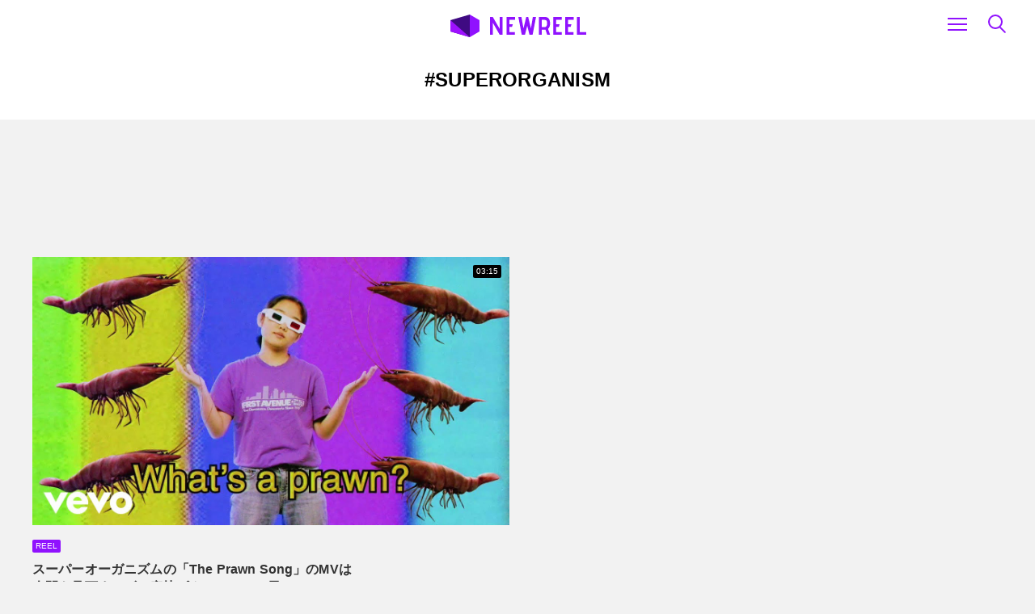

--- FILE ---
content_type: text/html; charset=UTF-8
request_url: https://newreel.jp/tag/superorganism
body_size: 3902
content:

<!doctype html>
<html lang="ja">
  <head>
  <meta charset="utf-8">
  <meta http-equiv="x-ua-compatible" content="ie=edge">
  <meta name="viewport" content="width=device-width, initial-scale=1">

  <link rel="icon" href="https://newreel.jp/assets/images/16x16.png" sizes="16x16" type="image/png">
  <link rel="icon" href="https://newreel.jp/assets/images/32x32.png" sizes="32x32" type="image/png">
  <link rel="icon" href="https://newreel.jp/assets/images/96x96.png" sizes="96x96" type="image/png">

    <meta property="description" content="NEWREEL / ニューリール は、映像表現にフォーカスしたメディアです。">
  <meta property="og:description" content="NEWREEL / ニューリール は、映像表現にフォーカスしたメディアです。">
  
    <meta property="og:type" content="website">
  
  <meta property="og:url" content="https://newreel.jp/tag/superorganism">

  <meta property="og:title" content="Superorganism | NEWREEL">

    <meta property="og:image" content="https://newreel.jp/assets/images/og.png">
  
  <meta property="og:locale" content="ja_JP">
    <meta property="og:site_name" content="NEWREEL">

  <meta name="twitter:card" content="summary_large_image">
  <meta property="fb:app_id" content="131957024194514">
<script data-ad-client="ca-pub-2330233991689317" async src="https://pagead2.googlesyndication.com/pagead/js/adsbygoogle.js"></script>
  <link rel="alternate" type="application/rss+xml" title="NEWREEL" href="https://newreel.jp/feed/" />
  <title>Superorganism &#8211; NEWREEL</title>
<meta name='robots' content='max-image-preview:large' />
<link rel='dns-prefetch' href='//static.addtoany.com' />
<link rel='dns-prefetch' href='//code.jquery.com' />
<link rel="stylesheet" href="/wp-content/plugins/add-to-any/addtoany.min.css?ver=1.16">
<link rel="stylesheet" href="/assets/styles/main.css?v=181215a">
<script id="addtoany-core-js-before">
window.a2a_config=window.a2a_config||{};a2a_config.callbacks=[];a2a_config.overlays=[];a2a_config.templates={};a2a_localize = {
	Share: "共有",
	Save: "ブックマーク",
	Subscribe: "購読",
	Email: "メール",
	Bookmark: "ブックマーク",
	ShowAll: "すべて表示する",
	ShowLess: "小さく表示する",
	FindServices: "サービスを探す",
	FindAnyServiceToAddTo: "追加するサービスを今すぐ探す",
	PoweredBy: "Powered by",
	ShareViaEmail: "メールでシェアする",
	SubscribeViaEmail: "メールで購読する",
	BookmarkInYourBrowser: "ブラウザにブックマーク",
	BookmarkInstructions: "このページをブックマークするには、 Ctrl+D または \u2318+D を押下。",
	AddToYourFavorites: "お気に入りに追加",
	SendFromWebOrProgram: "任意のメールアドレスまたはメールプログラムから送信",
	EmailProgram: "メールプログラム",
	More: "詳細&#8230;",
	ThanksForSharing: "共有ありがとうございます !",
	ThanksForFollowing: "フォローありがとうございます !"
};
</script>
<script async src="https://static.addtoany.com/menu/page.js" id="addtoany-core-js"></script>
<script src="https://code.jquery.com/jquery-3.6.0.min.js" id="jquery-js"></script>
<script>(window.jQuery && jQuery.noConflict()) || document.write('<script src="/wp-includes/js/jquery/jquery.js"><\/script>')</script>
<script async src="/wp-content/plugins/add-to-any/addtoany.min.js?ver=1.1" id="addtoany-jquery-js"></script>
<script src="/assets/scripts/libs.js" id="sage/libs-js"></script>
<meta name="generator" content="Site Kit by Google 1.48.1" />    <script type="text/javascript">
        function nxsPostToFav(obj){ obj.preventDefault;
            var k = obj.target.split("-"); var nt = k[0]; var ii = k[1];  var pid = k[2];
            var data = {  action:'nxs_snap_aj', nxsact: 'manPost', nt:nt, id: pid, nid: ii, et_load_builder_modules:1, _wpnonce: '18fe0e553a'};
            jQuery('#nxsFavNoticeCnt').html('<p> Posting... </p>'); jQuery('#nxsFavNotice').modal({ fadeDuration: 50 });
            jQuery.post('https://newreel.jp/wp-admin/admin-ajax.php', data, function(response) { if (response=='') response = 'Message Posted';
                jQuery('#nxsFavNoticeCnt').html('<p> ' + response + '</p>' +'<input type="button"  onclick="jQuery.modal.close();" class="bClose" value="Close" />');
            });
        }
    </script>
<!-- Google AdSense snippet added by Site Kit -->
<meta name="google-adsense-platform-account" content="ca-host-pub-2644536267352236">
<meta name="google-adsense-platform-domain" content="sitekit.withgoogle.com">
<!-- End Google AdSense snippet added by Site Kit -->
  <script data-ad-client="ca-pub-2330233991689317" async src="https://pagead2.googlesyndication.com/pagead/js/adsbygoogle.js"></script></head>
  <body class="archive tag tag-superorganism tag-444 sidebar-primary">
    <!--[if IE]>
      <div class="alert alert-warning">
        ご使用のブラウザは非常に古いものです。<a href="http://browsehappy.com/">ブラウザをアップグレードすれば</a>より良い体験ができます。      </div>
    <![endif]-->
    <header role="banner">
  <div class="container">
    <a class="brand-primary" href="https://newreel.jp/">
      <img src="/assets/images/brand.svg" alt="NEWREEL">
    </a>
    <a class='icon-menu' href='#'>
      <div class='bar'></div>
    </a>

    <div id="search-box">
      <form class='search-form' method="get" action="https://newreel.jp/">
        <label class="search-form-label" for="search-form-text">
        	<input id="search-form-text" type="text" name='s' />
        </label>
      </form>
    </div>

    <nav class="nav-primary">
      <ul id="menu-primary" class="nav"><li class="active menu-item menu-home"><a href="/">Home</a></li>
<li class="menu-item menu-news"><a href="/news">News</a></li>
<li class="menu-item menu-feature"><a href="/feature">Feature</a></li>
<li class="menu-item menu-reel"><a href="/reel">Reel</a></li>
<li class="menu-item menu-playlist"><a href="/playlist/">Playlist</a></li>
</ul>    </nav>
    <nav class="nav-primary-alt">
      <ul id="menu-primary-1" class="nav"><li class="active menu-item menu-home"><a href="/">Home</a></li>
<li class="menu-item menu-news"><a href="/news">News</a></li>
<li class="menu-item menu-feature"><a href="/feature">Feature</a></li>
<li class="menu-item menu-reel"><a href="/reel">Reel</a></li>
<li class="menu-item menu-playlist"><a href="/playlist/">Playlist</a></li>
</ul>      <div id="search-box-alt">
        <form class='search-form' method="get" action="https://newreel.jp/">
          <label class="search-form-label" for="search-form-text-alt">
          	<input id="search-form-text-alt" type="text" name='s' />
          </label>
        </form>
      </div>
    </nav>
  </div>
</header>
    <div class="wrap" role="document">
      <main class="main">
        
<div class="page-header">
  <div class="container-narrow">
    <h1>#Superorganism</h1>
              <!-- no escription -->
      </div>
</div>

<style>
.display__list__primary { width: 320px; height: 100px; }
@media(min-width: 768px) { .display__list__primary { width: 728px; height: 90px; } }
</style>
<script async src="https://pagead2.googlesyndication.com/pagead/js/adsbygoogle.js"></script>
<!-- display__list__primary -->
<ins class="adsbygoogle display__list__primary"
     style="display:block"
     data-ad-client="ca-pub-2330233991689317"
     data-ad-slot="6592445155"
></ins>
<script>
     (adsbygoogle = window.adsbygoogle || []).push({});
</script>

<div class="ias-container">
<div class="row">

  <div class='ias-item'>
  <article class="panel panel-vertical post-3081 post type-post status-publish format-standard has-post-thumbnail hentry category-reel tag-blair-robert-strange tag-dan-hawkins tag-superorganism tag-445 tag-44">
  <a class='panel-link' href="/reel/3081">
    <div class='panel-poster'>
        <span class='label-duration'>03:15</span>
              <div class='panel-poster-inner' style='background-image:url(/media/2018/08/maxresdefault-2.jpg)'></div>
        </div>
  </a>
  <div class='panel-summary'>
            <a href="/reel" class="label-category">Reel</a>
        <h3 class="title"><a href="/reel/3081">スーパーオーガニズムの「The Prawn Song」のMVは<br />人間を見下すエビの痛快ピクセルアニメ風</a></h3>
      <span class='profile'>
    <a href="https://newreel.jp/author/tetsuo-kanai"><img alt='' src='https://secure.gravatar.com/avatar/7d7eb0c96740218c53adac531be948a5?s=20&#038;d=identicon&#038;r=g' srcset='https://secure.gravatar.com/avatar/7d7eb0c96740218c53adac531be948a5?s=40&#038;d=identicon&#038;r=g 2x' class='avatar avatar-20 photo' height='20' width='20' loading='lazy'/>    <a href="https://newreel.jp/author/tetsuo-kanai">金井哲夫</a>
  </span>
<span class="time">Aug 22 2018</span>
  </div>
</article>
  </div>


</div>
</div>
      </main><!-- /.main -->
              <aside class="sidebar">
                  </aside><!-- /.sidebar -->
          </div><!-- /.wrap -->
    <style>
.display__footer { width: 320px; height: 100px; }
@media(min-width: 768px) { .display__footer { width: 728px; height: 90px; } }
</style>
<script async src="https://pagead2.googlesyndication.com/pagead/js/adsbygoogle.js"></script>
<!-- display__footer -->
<ins class="adsbygoogle display__footer"
     style="display:block"
     data-ad-client="ca-pub-2330233991689317"
     data-ad-slot="5477538564"
></ins>
<script>
     (adsbygoogle = window.adsbygoogle || []).push({});
</script>
<footer class="content-info">
  <div class="container">
    <section class="widget nav_menu-2 widget_nav_menu"><ul id="menu-secondary" class="menu"><li class="menu-item menu-about"><a href="https://newreel.jp/about">About</a></li>
<li class="menu-item menu-contact"><a href="https://newreel.jp/contact">Contact</a></li>
<li class="menu-item menu-policy"><a href="https://newreel.jp/policy">Policy</a></li>
</ul></section><section class="widget nav_menu-3 widget_nav_menu"><ul id="menu-social" class="menu"><li class="menu-item menu-"><a target="_blank" rel="noopener" href="https://twitter.com/newreeljp"><img src="/assets/images/icon-twitter.svg" alt='Twitter'></a></li>
</ul></section>    <p class='copyright'><small>&copy; 2025 NEWREEL</small></p>
  </div>
</footer>
<div style="display: none;" id="nxsFavNotice"><div id="nxsFavNoticeCnt">Posting....</div></div><link rel="stylesheet" href="/wp-content/plugins/social-networks-auto-poster-facebook-twitter-g/js-css/jquery.modal.min.css?ver=4.3.25">
<script src="/assets/scripts/plugins.js" id="sage/plugins-js"></script>
<script src="/assets/scripts/main.js?v=181215a" id="sage/js-js"></script>
<script src="/wp-content/plugins/social-networks-auto-poster-facebook-twitter-g/js-css/jquery.modal.min.js?ver=4.3.25" id="modal-js"></script>
  <script>
          window.ga=function(){ga.q.push(arguments)};ga.q=[];ga.l=+new Date;
        ga('create','UA-108814159-1','auto');
        ga('send','pageview')
  </script>
      <script src="https://www.google-analytics.com/analytics.js" async defer></script>
    </body>
</html>


--- FILE ---
content_type: text/html; charset=utf-8
request_url: https://www.google.com/recaptcha/api2/aframe
body_size: 268
content:
<!DOCTYPE HTML><html><head><meta http-equiv="content-type" content="text/html; charset=UTF-8"></head><body><script nonce="wKktKKJne_DfOkGQy_BtNw">/** Anti-fraud and anti-abuse applications only. See google.com/recaptcha */ try{var clients={'sodar':'https://pagead2.googlesyndication.com/pagead/sodar?'};window.addEventListener("message",function(a){try{if(a.source===window.parent){var b=JSON.parse(a.data);var c=clients[b['id']];if(c){var d=document.createElement('img');d.src=c+b['params']+'&rc='+(localStorage.getItem("rc::a")?sessionStorage.getItem("rc::b"):"");window.document.body.appendChild(d);sessionStorage.setItem("rc::e",parseInt(sessionStorage.getItem("rc::e")||0)+1);localStorage.setItem("rc::h",'1762263490632');}}}catch(b){}});window.parent.postMessage("_grecaptcha_ready", "*");}catch(b){}</script></body></html>

--- FILE ---
content_type: text/css; charset=utf-8
request_url: https://newreel.jp/assets/styles/main.css?v=181215a
body_size: 9730
content:
@font-face{font-family:Yu Gothic;src:local("Yu Gothic Medium");font-weight:400}@font-face{font-family:Yu Gothic;src:local("Yu Gothic Bold");font-weight:700}.amazonjs_item:after,.author-profile:after,.clearfix:after,.entry-content div[class*=container-]:after,.entry-content div[class*=container-]>:after,.well:after,body#tinymce:after,body#tinymce>:after{clear:both;content:" ";display:table}.amazonjs_item a,.entry-content a,.word-break,a{word-break:break-all;word-wrap:break-word}.card-poster{position:absolute;top:0;left:0;right:0;bottom:0}.aspect-square,.card-square{position:relative}.aspect-square:before,.card-square:before{display:block;content:"";width:100%;padding-top:100%}.aspect-square>.aspect-content,.card-square>.aspect-content{position:absolute;top:0;left:0;right:0;bottom:0}.aspect-standard,.card-standard{position:relative}.aspect-standard:before,.card-standard:before{display:block;content:"";width:100%;padding-top:75%}.aspect-standard>.aspect-content,.card-standard>.aspect-content{position:absolute;top:0;left:0;right:0;bottom:0}.aspect-vista,.card-vista{position:relative}.aspect-vista:before,.card-vista:before{display:block;content:"";width:100%;padding-top:56.25%}.aspect-vista>.aspect-content,.card-vista>.aspect-content{position:absolute;top:0;left:0;right:0;bottom:0}.aspect-scope,.card-scope{position:relative}.aspect-scope:before,.card-scope:before{display:block;content:"";width:100%;padding-top:41.6666666667%}.aspect-scope>.aspect-content,.card-scope>.aspect-content{position:absolute;top:0;left:0;right:0;bottom:0}.pull-left{float:left}.pull-right{float:right}.text-left{text-align:left}.text-center{text-align:center}.text-right{text-align:right}.kill-top{margin-top:0!important}.kill-right{margin-right:0!important}.kill-bottom{margin-bottom:0!important}.kill-left{margin-left:0!important}.text-sm{font-size:1.2rem}@media screen and (min-width:1024px){.text-sm{font-size:1.4rem}}.invisible{visibility:hidden!important}.hidden-xs-up{display:none!important}@media (max-width:479px){.hidden-xs-down{display:none!important}}@media (min-width:480px){.hidden-sm-up{display:none!important}}@media (max-width:767px){.hidden-sm-down{display:none!important}}@media (min-width:768px){.hidden-md-up{display:none!important}}@media (max-width:1023px){.hidden-md-down{display:none!important}}@media (min-width:1024px){.hidden-lg-up{display:none!important}}.hidden-lg-down{display:none!important}*,:after,:before{box-sizing:inherit}html{height:100%;box-sizing:border-box;font-size:62.5%}body{margin:0;background:#f2f2f2;font-family:-apple-system,BlinkMacSystemFont,Helvetica Neue,Segoe UI,Yu Gothic,YuGothic,sans-serif;color:#333;font-size:1.4rem;font-weight:400;font-feature-settings:"pkna" 1;line-height:1.8}@media screen and (min-width:1024px){body{font-size:1.6rem}}p{margin-top:0}figure{margin-left:0;margin-right:0}strong{font-weight:700}em{font-style:italic}blockquote{position:relative;margin:3rem 0;padding:0 3rem}@media (min-width:768px){blockquote{margin:4rem 0;padding:0 4rem}}blockquote:before{content:"\201C";position:absolute;font-style:normal;line-height:1;color:#999;top:0;left:0;font-size:36px}@media (min-width:768px){blockquote:before{font-size:48px}}blockquote>:first-child{margin-top:0}blockquote>:last-child{margin-bottom:0}.button,.ias-trigger>a,button,input[type=button],input[type=reset],input[type=submit]{background-color:#9012fe;border:.1rem solid #9012fe;border-radius:.2rem;color:#fff;cursor:pointer;font-size:1.2rem;display:inline-block;height:3.8rem;letter-spacing:.1rem;line-height:3.8rem;padding:0 3rem;text-align:center;text-decoration:none;text-transform:uppercase;white-space:nowrap}@media screen and (min-width:1024px){.button,.ias-trigger>a,button,input[type=button],input[type=reset],input[type=submit]{font-size:1.4rem}}.button:focus,.button:hover,.ias-trigger>a:focus,.ias-trigger>a:hover,button:focus,button:hover,input[type=button]:focus,input[type=button]:hover,input[type=reset]:focus,input[type=reset]:hover,input[type=submit]:focus,input[type=submit]:hover{background-color:#333;border-color:#333;color:#fff;outline:0}.button[disabled],.ias-trigger>a[disabled],button[disabled],input[type=button][disabled],input[type=reset][disabled],input[type=submit][disabled]{cursor:default;opacity:.5}.button[disabled]:focus,.button[disabled]:hover,.ias-trigger>a[disabled]:focus,.ias-trigger>a[disabled]:hover,button[disabled]:focus,button[disabled]:hover,input[type=button][disabled]:focus,input[type=button][disabled]:hover,input[type=reset][disabled]:focus,input[type=reset][disabled]:hover,input[type=submit][disabled]:focus,input[type=submit][disabled]:hover{background-color:#9012fe;border-color:#9012fe}.button.button-outline,.ias-trigger>a.button-outline,button.button-outline,input[type=button].button-outline,input[type=reset].button-outline,input[type=submit].button-outline{background-color:transparent;color:#9012fe}.button.button-outline:focus,.button.button-outline:hover,.ias-trigger>a.button-outline:focus,.ias-trigger>a.button-outline:hover,button.button-outline:focus,button.button-outline:hover,input[type=button].button-outline:focus,input[type=button].button-outline:hover,input[type=reset].button-outline:focus,input[type=reset].button-outline:hover,input[type=submit].button-outline:focus,input[type=submit].button-outline:hover{background-color:transparent;border-color:#333;color:#333}.button.button-outline[disabled]:focus,.button.button-outline[disabled]:hover,.ias-trigger>a.button-outline[disabled]:focus,.ias-trigger>a.button-outline[disabled]:hover,button.button-outline[disabled]:focus,button.button-outline[disabled]:hover,input[type=button].button-outline[disabled]:focus,input[type=button].button-outline[disabled]:hover,input[type=reset].button-outline[disabled]:focus,input[type=reset].button-outline[disabled]:hover,input[type=submit].button-outline[disabled]:focus,input[type=submit].button-outline[disabled]:hover{border-color:inherit;color:#9012fe}.button.button-clear,.ias-trigger>a.button-clear,button.button-clear,input[type=button].button-clear,input[type=reset].button-clear,input[type=submit].button-clear{background-color:transparent;border-color:transparent;color:#9012fe}.button.button-clear:focus,.button.button-clear:hover,.ias-trigger>a.button-clear:focus,.ias-trigger>a.button-clear:hover,button.button-clear:focus,button.button-clear:hover,input[type=button].button-clear:focus,input[type=button].button-clear:hover,input[type=reset].button-clear:focus,input[type=reset].button-clear:hover,input[type=submit].button-clear:focus,input[type=submit].button-clear:hover{background-color:transparent;border-color:transparent;color:#333}.button.button-clear[disabled]:focus,.button.button-clear[disabled]:hover,.ias-trigger>a.button-clear[disabled]:focus,.ias-trigger>a.button-clear[disabled]:hover,button.button-clear[disabled]:focus,button.button-clear[disabled]:hover,input[type=button].button-clear[disabled]:focus,input[type=button].button-clear[disabled]:hover,input[type=reset].button-clear[disabled]:focus,input[type=reset].button-clear[disabled]:hover,input[type=submit].button-clear[disabled]:focus,input[type=submit].button-clear[disabled]:hover{color:#9012fe}code{border-radius:.2rem;font-size:86%;margin:0 .2rem;padding:.2rem .5rem;white-space:nowrap}code,pre{background:#fff}pre{border-left:.3rem solid #9012fe}pre>code{border-radius:0;display:block;padding:1rem 1.5rem;white-space:pre}hr{overflow:visible;position:relative;border:0;border-radius:50%;margin:2rem auto}hr,hr:after,hr:before{width:6px;height:6px;background:#ddd}hr:after,hr:before{position:absolute;content:"";border-radius:50%}hr:before{left:-12px}hr:after{right:-12px}@media (min-width:768px){hr{margin:4rem auto}}input[type=email],input[type=number],input[type=password],input[type=search],input[type=tel],input[type=text],input[type=url],select,textarea{-webkit-appearance:none;-moz-appearance:none;appearance:none;background-color:transparent;border:.1rem solid #666;border-radius:.2rem;box-shadow:none;box-sizing:inherit;height:3.8rem;padding:.6rem 1rem;width:100%}input[type=email]:focus,input[type=number]:focus,input[type=password]:focus,input[type=search]:focus,input[type=tel]:focus,input[type=text]:focus,input[type=url]:focus,select:focus,textarea:focus{border-color:#9012fe;outline:0}select{background:url('data:image/svg+xml;utf8,<svg xmlns="http://www.w3.org/2000/svg" height="14" viewBox="0 0 29 14" width="29"><path fill="#d1d1d1" d="M9.37727 3.625l5.08154 6.93523L19.54036 3.625"/></svg>') 100% no-repeat;padding-right:3rem}select:focus{background-image:url('data:image/svg+xml;utf8,<svg xmlns="http://www.w3.org/2000/svg" height="14" viewBox="0 0 29 14" width="29"><path fill="#9b4dca" d="M9.37727 3.625l5.08154 6.93523L19.54036 3.625"/></svg>')}textarea{min-height:6.5rem}label,legend{display:block;font-size:1.6rem;font-weight:700;margin-bottom:.5rem}fieldset{border-width:0;padding:0}input[type=checkbox],input[type=radio]{display:inline}.label-inline{display:inline-block;font-weight:400;margin-left:.5rem}.container,.container-fluid,.container-hero,.container-narrow,.container-tight,.container-wide,.ias-container{width:100%;margin-left:auto;margin-right:auto;padding-left:2rem;padding-right:2rem;position:relative}@media (min-width:768px){.container,.container-fluid,.container-hero,.container-narrow,.container-tight,.container-wide,.ias-container{padding-left:4rem;padding-right:4rem}.container-gapless{padding-left:0;padding-right:0}}.container-gapless{padding-left:0;padding-right:0}.container-wide{max-width:192rem}.container,.ias-container{max-width:128rem}.container-narrow{max-width:80rem}.container-tight{max-width:72rem}.row{display:-ms-flexbox;display:flex;-ms-flex:0 1 auto;flex:0 1 auto;-ms-flex-direction:row;flex-direction:row;-ms-flex-wrap:wrap;flex-wrap:wrap;margin-right:-1rem;margin-left:-1rem}.row.gapless{margin-left:0;margin-right:0}.row.gapless>[class^=col]{padding-left:0;padding-right:0}.row.tighten{margin-left:-1rem;margin-right:-1rem}.row.tighten>[class^=col]{padding-left:.5rem;padding-right:.5rem}.row.cozy{margin-left:-2rem;margin-right:-2rem}.row.cozy>[class^=col]{padding-left:2rem;padding-right:2rem}.row.reverse{-ms-flex-direction:row-reverse;flex-direction:row-reverse}.row.v-cozy{margin-bottom:2rem}@media (min-width:768px){.row.v-cozy{margin-bottom:3rem}}.col.reverse{-ms-flex-direction:column-reverse;flex-direction:column-reverse}.col-xs,.col-xs-1,.col-xs-2,.col-xs-3,.col-xs-4,.col-xs-5,.col-xs-6,.col-xs-7,.col-xs-8,.col-xs-9,.col-xs-10,.col-xs-11,.col-xs-12,.ias-item{-ms-flex:0 0 auto;flex:0 0 auto;padding-right:1rem;padding-left:1rem}.col-xs{-ms-flex-positive:1;flex-grow:1;-ms-flex-preferred-size:0;flex-basis:0;max-width:100%}.col-xs-1{-ms-flex-preferred-size:8.333%;flex-basis:8.333%;max-width:8.333%}.col-xs-2{-ms-flex-preferred-size:16.667%;flex-basis:16.667%;max-width:16.667%}.col-xs-3{-ms-flex-preferred-size:25%;flex-basis:25%;max-width:25%}.col-xs-4{-ms-flex-preferred-size:33.333%;flex-basis:33.333%;max-width:33.333%}.col-xs-5{-ms-flex-preferred-size:41.667%;flex-basis:41.667%;max-width:41.667%}.col-xs-6{-ms-flex-preferred-size:50%;flex-basis:50%;max-width:50%}.col-xs-7{-ms-flex-preferred-size:58.333%;flex-basis:58.333%;max-width:58.333%}.col-xs-8{-ms-flex-preferred-size:66.667%;flex-basis:66.667%;max-width:66.667%}.col-xs-9{-ms-flex-preferred-size:75%;flex-basis:75%;max-width:75%}.col-xs-10{-ms-flex-preferred-size:83.333%;flex-basis:83.333%;max-width:83.333%}.col-xs-11{-ms-flex-preferred-size:91.667%;flex-basis:91.667%;max-width:91.667%}.col-xs-12,.ias-item{-ms-flex-preferred-size:100%;flex-basis:100%;max-width:100%}.col-xs-offset-1{margin-left:8.333%}.col-xs-offset-2{margin-left:16.667%}.col-xs-offset-3{margin-left:25%}.col-xs-offset-4{margin-left:33.333%}.col-xs-offset-5{margin-left:41.667%}.col-xs-offset-6{margin-left:50%}.col-xs-offset-7{margin-left:58.333%}.col-xs-offset-8{margin-left:66.667%}.col-xs-offset-9{margin-left:75%}.col-xs-offset-10{margin-left:83.333%}.col-xs-offset-11{margin-left:91.667%}.start-xs{-ms-flex-pack:start;justify-content:flex-start;text-align:start}.center-xs{-ms-flex-pack:center;justify-content:center;text-align:center}.end-xs{-ms-flex-pack:end;justify-content:flex-end;text-align:end}.top-xs{-ms-flex-align:start;align-items:flex-start}.middle-xs{-ms-flex-align:center;align-items:center}.bottom-xs{-ms-flex-align:end;align-items:flex-end}.around-xs{-ms-flex-pack:distribute;justify-content:space-around}.between-xs{-ms-flex-pack:justify;justify-content:space-between}.first-xs{-ms-flex-order:-1;order:-1}.last-xs{-ms-flex-order:1;order:1}@media only screen and (min-width:480px){.col-sm,.col-sm-1,.col-sm-2,.col-sm-3,.col-sm-4,.col-sm-5,.col-sm-6,.col-sm-7,.col-sm-8,.col-sm-9,.col-sm-10,.col-sm-11,.col-sm-12,.ias-item{-ms-flex:0 0 auto;flex:0 0 auto;padding-right:1rem;padding-left:1rem}.col-sm{-ms-flex-positive:1;flex-grow:1;-ms-flex-preferred-size:0;flex-basis:0;max-width:100%}.col-sm-1{-ms-flex-preferred-size:8.333%;flex-basis:8.333%;max-width:8.333%}.col-sm-2{-ms-flex-preferred-size:16.667%;flex-basis:16.667%;max-width:16.667%}.col-sm-3{-ms-flex-preferred-size:25%;flex-basis:25%;max-width:25%}.col-sm-4{-ms-flex-preferred-size:33.333%;flex-basis:33.333%;max-width:33.333%}.col-sm-5{-ms-flex-preferred-size:41.667%;flex-basis:41.667%;max-width:41.667%}.col-sm-6,.ias-item{-ms-flex-preferred-size:50%;flex-basis:50%;max-width:50%}.col-sm-7{-ms-flex-preferred-size:58.333%;flex-basis:58.333%;max-width:58.333%}.col-sm-8{-ms-flex-preferred-size:66.667%;flex-basis:66.667%;max-width:66.667%}.col-sm-9{-ms-flex-preferred-size:75%;flex-basis:75%;max-width:75%}.col-sm-10{-ms-flex-preferred-size:83.333%;flex-basis:83.333%;max-width:83.333%}.col-sm-11{-ms-flex-preferred-size:91.667%;flex-basis:91.667%;max-width:91.667%}.col-sm-12{-ms-flex-preferred-size:100%;flex-basis:100%;max-width:100%}.col-sm-offset-1{margin-left:8.333%}.col-sm-offset-2{margin-left:16.667%}.col-sm-offset-3{margin-left:25%}.col-sm-offset-4{margin-left:33.333%}.col-sm-offset-5{margin-left:41.667%}.col-sm-offset-6{margin-left:50%}.col-sm-offset-7{margin-left:58.333%}.col-sm-offset-8{margin-left:66.667%}.col-sm-offset-9{margin-left:75%}.col-sm-offset-10{margin-left:83.333%}.col-sm-offset-11{margin-left:91.667%}.start-sm{-ms-flex-pack:start;justify-content:flex-start;text-align:start}.center-sm{-ms-flex-pack:center;justify-content:center;text-align:center}.end-sm{-ms-flex-pack:end;justify-content:flex-end;text-align:end}.top-sm{-ms-flex-align:start;align-items:flex-start}.middle-sm{-ms-flex-align:center;align-items:center}.bottom-sm{-ms-flex-align:end;align-items:flex-end}.around-sm{-ms-flex-pack:distribute;justify-content:space-around}.between-sm{-ms-flex-pack:justify;justify-content:space-between}.first-sm{-ms-flex-order:-1;order:-1}.last-sm{-ms-flex-order:1;order:1}}@media only screen and (min-width:768px){.col-md,.col-md-1,.col-md-2,.col-md-3,.col-md-4,.col-md-5,.col-md-6,.col-md-7,.col-md-8,.col-md-9,.col-md-10,.col-md-11,.col-md-12{-ms-flex:0 0 auto;flex:0 0 auto;padding-right:1rem;padding-left:1rem}.col-md{-ms-flex-positive:1;flex-grow:1;-ms-flex-preferred-size:0;flex-basis:0;max-width:100%}.col-md-1{-ms-flex-preferred-size:8.333%;flex-basis:8.333%;max-width:8.333%}.col-md-2{-ms-flex-preferred-size:16.667%;flex-basis:16.667%;max-width:16.667%}.col-md-3{-ms-flex-preferred-size:25%;flex-basis:25%;max-width:25%}.col-md-4{-ms-flex-preferred-size:33.333%;flex-basis:33.333%;max-width:33.333%}.col-md-5{-ms-flex-preferred-size:41.667%;flex-basis:41.667%;max-width:41.667%}.col-md-6{-ms-flex-preferred-size:50%;flex-basis:50%;max-width:50%}.col-md-7{-ms-flex-preferred-size:58.333%;flex-basis:58.333%;max-width:58.333%}.col-md-8{-ms-flex-preferred-size:66.667%;flex-basis:66.667%;max-width:66.667%}.col-md-9{-ms-flex-preferred-size:75%;flex-basis:75%;max-width:75%}.col-md-10{-ms-flex-preferred-size:83.333%;flex-basis:83.333%;max-width:83.333%}.col-md-11{-ms-flex-preferred-size:91.667%;flex-basis:91.667%;max-width:91.667%}.col-md-12{-ms-flex-preferred-size:100%;flex-basis:100%;max-width:100%}.col-md-offset-1{margin-left:8.333%}.col-md-offset-2{margin-left:16.667%}.col-md-offset-3{margin-left:25%}.col-md-offset-4{margin-left:33.333%}.col-md-offset-5{margin-left:41.667%}.col-md-offset-6{margin-left:50%}.col-md-offset-7{margin-left:58.333%}.col-md-offset-8{margin-left:66.667%}.col-md-offset-9{margin-left:75%}.col-md-offset-10{margin-left:83.333%}.col-md-offset-11{margin-left:91.667%}.start-md{-ms-flex-pack:start;justify-content:flex-start;text-align:start}.center-md{-ms-flex-pack:center;justify-content:center;text-align:center}.end-md{-ms-flex-pack:end;justify-content:flex-end;text-align:end}.top-md{-ms-flex-align:start;align-items:flex-start}.middle-md{-ms-flex-align:center;align-items:center}.bottom-md{-ms-flex-align:end;align-items:flex-end}.around-md{-ms-flex-pack:distribute;justify-content:space-around}.between-md{-ms-flex-pack:justify;justify-content:space-between}.first-md{-ms-flex-order:-1;order:-1}.last-md{-ms-flex-order:1;order:1}}@media only screen and (min-width:1024px){.col-lg,.col-lg-1,.col-lg-2,.col-lg-3,.col-lg-4,.col-lg-5,.col-lg-6,.col-lg-7,.col-lg-8,.col-lg-9,.col-lg-10,.col-lg-11,.col-lg-12,.ias-item,.ias-item:nth-of-type(10n+1),.ias-item:nth-of-type(10n+2){-ms-flex:0 0 auto;flex:0 0 auto;padding-right:1rem;padding-left:1rem}.col-lg{-ms-flex-positive:1;flex-grow:1;-ms-flex-preferred-size:0;flex-basis:0;max-width:100%}.col-lg-1{-ms-flex-preferred-size:8.333%;flex-basis:8.333%;max-width:8.333%}.col-lg-2{-ms-flex-preferred-size:16.667%;flex-basis:16.667%;max-width:16.667%}.col-lg-3,.ias-item{-ms-flex-preferred-size:25%;flex-basis:25%;max-width:25%}.col-lg-4{-ms-flex-preferred-size:33.333%;flex-basis:33.333%;max-width:33.333%}.col-lg-5{-ms-flex-preferred-size:41.667%;flex-basis:41.667%;max-width:41.667%}.col-lg-6,.ias-item:nth-of-type(10n+1),.ias-item:nth-of-type(10n+2){-ms-flex-preferred-size:50%;flex-basis:50%;max-width:50%}.col-lg-7{-ms-flex-preferred-size:58.333%;flex-basis:58.333%;max-width:58.333%}.col-lg-8{-ms-flex-preferred-size:66.667%;flex-basis:66.667%;max-width:66.667%}.col-lg-9{-ms-flex-preferred-size:75%;flex-basis:75%;max-width:75%}.col-lg-10{-ms-flex-preferred-size:83.333%;flex-basis:83.333%;max-width:83.333%}.col-lg-11{-ms-flex-preferred-size:91.667%;flex-basis:91.667%;max-width:91.667%}.col-lg-12{-ms-flex-preferred-size:100%;flex-basis:100%;max-width:100%}.col-lg-offset-1{margin-left:8.333%}.col-lg-offset-2{margin-left:16.667%}.col-lg-offset-3{margin-left:25%}.col-lg-offset-4{margin-left:33.333%}.col-lg-offset-5{margin-left:41.667%}.col-lg-offset-6{margin-left:50%}.col-lg-offset-7{margin-left:58.333%}.col-lg-offset-8{margin-left:66.667%}.col-lg-offset-9{margin-left:75%}.col-lg-offset-10{margin-left:83.333%}.col-lg-offset-11{margin-left:91.667%}.start-lg{-ms-flex-pack:start;justify-content:flex-start;text-align:start}.center-lg{-ms-flex-pack:center;justify-content:center;text-align:center}.end-lg{-ms-flex-pack:end;justify-content:flex-end;text-align:end}.top-lg{-ms-flex-align:start;align-items:flex-start}.middle-lg{-ms-flex-align:center;align-items:center}.bottom-lg{-ms-flex-align:end;align-items:flex-end}.around-lg{-ms-flex-pack:distribute;justify-content:space-around}.between-lg{-ms-flex-pack:justify;justify-content:space-between}.first-lg{-ms-flex-order:-1;order:-1}.last-lg{-ms-flex-order:1;order:1}}main{padding-top:5rem}@media (min-width:768px){main{padding-top:6rem}}body.home main{padding-top:5rem}@media (min-width:768px){body.home main{padding-top:6rem}}@media (min-width:1024px){body.home main{padding-top:10rem}}a{color:#9012fe;text-decoration:none;-webkit-tap-highlight-color:rgba(144,18,254,.5)}a:focus,a:hover{color:#333}a img{border:0}dl,ol,ul{list-style:none;margin-top:0;padding-left:0}dl dl,dl ol,dl ul,ol dl,ol ol,ol ul,ul dl,ul ol,ul ul{font-size:90%;margin:1.5rem 0 1.5rem 3rem}ol{list-style:decimal inside}ul{list-style:circle inside}dd,dt,li{margin-bottom:.5rem}@media (min-width:768px){dd,dt,li{margin-bottom:1rem}}fieldset,input,select,textarea{margin-bottom:1rem}@media (min-width:768px){fieldset,input,select,textarea{margin-bottom:1.5rem}}dl,figure,form,ol,p,pre,table,ul{margin-bottom:1.5rem}@media (min-width:768px){dl,figure,form,ol,p,pre,table,ul{margin-bottom:2rem}}table{width:100%}td,th{border-bottom:.1rem solid #ddd;padding:1.2rem 1.5rem;text-align:left}td:first-child,th:first-child{padding-left:0}td:last-child,th:last-child{padding-right:0}h1,h2,h3,h4,h5,h6{color:#000;font-weight:600;margin-bottom:2rem;line-height:1.6;margin-top:3rem;letter-spacing:.01em}h1 small,h2 small,h3 small,h4 small,h5 small,h6 small{font-size:50%;display:inline-block;margin-left:1.4;color:#333}.h1,h1{font-size:2rem}@media screen and (min-width:1024px){.h1,h1{font-size:3rem}}.h2,h2{font-size:1.8rem}@media screen and (min-width:1024px){.h2,h2{font-size:2.4rem}}.h3,h3{font-size:1.8rem}@media screen and (min-width:1024px){.h3,h3{font-size:2rem}}.h4,h4{font-size:1.6rem}@media screen and (min-width:1024px){.h4,h4{font-size:1.8rem}}.h5,h5{font-size:1.4rem}@media screen and (min-width:1024px){.h5,h5{font-size:1.6rem}}.h6,h6{font-size:1.2rem}@media screen and (min-width:1024px){.h6,h6{font-size:1.4rem}}.h1,.h2,.h3,.h4,.h5,.h6,.title,h1,h2,h3,h4,h5,h6{font-feature-settings:"palt" 1}img{max-width:100%;height:auto}.img-fluid{width:100%}.img-rounded{overflow:hidden;background-size:cover;background-position:50%;max-width:100%;padding-top:100%;border-radius:50%}.label,.label-category,.label-duration,.label-inversed{display:inline-block;font-size:1rem;padding:0 .4rem;border-radius:.2rem;background:#9012fe;color:#fff;line-height:1.6}@media screen and (min-width:1024px){.label,.label-category,.label-duration,.label-inversed{font-size:1rem}}.label-category:hover,.label-duration:hover,.label-inversed:hover,.label:hover{background:#9c2bfe;color:#fff}.label-duration,.label-duration:hover,.label-inversed,.label-inversed:hover{background:#000}a.label-inversed:hover{color:#fff}a.label-primary:hover{background:#6801c3}.label-category{text-transform:uppercase}nav>ul{list-style:none}nav>ul,nav>ul>li{margin:0;padding:0}.nav-primary-alt>ul>li,.nav-primary>ul>li{display:inline-block}.nav-primary-alt>ul>li>a,.nav-primary>ul>li>a{padding:0 1rem;color:#000;text-transform:uppercase;font-weight:600}.nav-primary-alt>ul>li>a:hover,.nav-primary>ul>li>a:hover{color:#9012fe}.nav-primary-alt>ul>li>a>img,.nav-primary>ul>li>a>img{vertical-align:middle}.nav-primary-alt>ul>li:first-child>a,.nav-primary>ul>li:first-child>a{padding-left:0}.nav-primary-alt>ul>li:last-child>a,.nav-primary>ul>li:last-child>a{padding-right:0}@media (min-width:768px){body.home header[role=banner]>.container .brand-primary,body.home header[role=banner]>.ias-container .brand-primary{padding-bottom:.5rem}body.home header[role=banner]>.container .nav-primary,body.home header[role=banner]>.ias-container .nav-primary{display:block}}header[role=banner]{position:fixed;background:#fff;width:100%;top:0;z-index:99}@media (min-width:768px){header[role=banner]{position:absolute}}header[role=banner]>.container,header[role=banner]>.ias-container{min-height:5rem;text-align:center}header[role=banner] .brand-primary{display:inline-block;padding:1.3rem 0}@media (min-width:768px){header[role=banner] .brand-primary{padding:1.6rem 0}}header[role=banner] .brand-primary>img{vertical-align:bottom;width:auto;height:2.4rem}@media (min-width:768px){header[role=banner] .brand-primary>img{height:3.2rem}}.nav-primary{display:none}#menu-primary{padding:1rem 0}.nav-primary-alt{display:none;box-shadow:0 0 10px rgba(0,0,0,.2);position:fixed;top:0;left:0;width:100%;min-height:6rem;background:#fff;z-index:10}.nav-primary-alt.active{display:block}.nav-primary-alt>ul{padding:1.6rem 6.4rem}@media (max-width:767px){.nav-primary-alt>ul>li{display:block}.nav-primary-alt>ul>li>a{display:block;text-transform:uppercase;padding:.5rem 0}.nav-primary-alt>ul>li:first-child>a{padding-top:1rem}.nav-primary-alt>ul>li:last-child>a{padding-bottom:1rem}}@media (min-width:768px){.nav-primary-alt{position:fixed}}@media (min-width:768px){body.home .icon-menu{display:none}}@media (min-width:768px){body.home #search-box{right:4rem}}.icon-menu{position:fixed;width:24px;height:16px;z-index:20;top:1.8rem;right:2rem;display:block}@media (min-width:768px){.icon-menu{top:2.2rem;right:8.4rem}}.icon-menu .bar,.icon-menu .bar:after,.icon-menu .bar:before{width:24px;height:2px}.icon-menu .bar{position:relative;transform:translateY(7px);background:#9012fe;transition:all 0 .15ms}.icon-menu .bar:before{bottom:7px;transition:bottom .15s cubic-bezier(.23,1,.32,1) .15s,transform .15s cubic-bezier(.23,1,.32,1)}.icon-menu .bar:after,.icon-menu .bar:before{content:"";position:absolute;left:0;background:#9012fe}.icon-menu .bar:after{top:7px;transition:top .15s cubic-bezier(.23,1,.32,1) .15s,transform .15s cubic-bezier(.23,1,.32,1)}.icon-menu .bar.active{background:rgba(144,18,254,0)}.icon-menu .bar.active:after{top:0;transform:rotate(45deg);transition:top .15s cubic-bezier(.23,1,.32,1),transform .15s cubic-bezier(.23,1,.32,1) .15s}.icon-menu .bar.active:before{bottom:0;transform:rotate(-45deg);transition:bottom .15s cubic-bezier(.23,1,.32,1),transform .15s cubic-bezier(.23,1,.32,1) .15s}#search-box{position:fixed;top:1.8rem;right:4rem;z-index:31;display:none}@media (min-width:768px){#search-box{display:block}}#search-box .search-form-label{display:inline-block;position:relative;height:18px;width:18px;box-sizing:border-box;margin:0;padding:0;border:2px solid #9012fe;border-radius:20px;transition:all .2s ease;cursor:text}#search-box .search-form-label:after{content:"";position:absolute;width:2px;height:10px;right:-3px;top:12px;background:#9012fe;border-radius:2px;transform:rotate(-45deg);transition:all .2s ease}#search-box .search-form-label.active{width:200px;margin-right:0;background:#fff;height:26px;border-width:1px}#search-box .search-form-label.active:after{height:0}#search-box .search-form-label input[type=text]{cursor:pointer;vertical-align:top;font-size:16px;width:100%;height:26px;line-height:16px;margin:0;padding:.5rem 1rem;border:none;box-sizing:border-box;color:inherit;background:transparent;outline-width:0}#search-box .search-form-label input[type=text]:focus{cursor:text}#search-box-alt{display:block}@media (min-width:768px){#search-box-alt{display:none}}#search-box-alt .search-form{margin-bottom:0}#search-box-alt .search-form-label{display:block;transition:all .2s ease;margin:0;padding:0 2rem 2rem}#search-box-alt .search-form-label input{display:block;width:auto;vertical-align:middle;margin:0}#search-box-alt .search-form-label input[type=text]{border:1px solid #9012fe;font-size:16px;width:100%;height:36px;background-image:url(/assets/images/icon-search.svg);background-repeat:no-repeat;background-size:16px auto;background-position:calc(100% - 10px) 50%;padding-right:36px}#search-box-alt .search-form-label input[type=image]{margin-left:1rem}footer.content-info{margin-top:4rem;padding:2rem 0;text-align:center}footer.content-info .menu{list-style:none}footer.content-info .menu .menu-item{font-size:1.2rem;text-transform:uppercase;display:inline-block;margin-left:1.5rem}@media screen and (min-width:1024px){footer.content-info .menu .menu-item{font-size:1.4rem}}footer.content-info .menu .menu-item:first-child{margin-left:0}footer.content-info .menu .menu-item img{vertical-align:middle}footer.content-info .copyright{margin-bottom:0}#menu-social .menu-item{margin-left:2rem}#menu-social .menu-item:first-child{margin-left:0}#menu-social .menu-item a{display:inline-block;width:20px}.page-nav{margin-top:2rem;text-align:center}@media (min-width:768px){.page-nav{margin-top:4rem}}.page-nav p{margin:0;font-size:1.2rem}@media screen and (min-width:1024px){.page-nav p{font-size:1.4rem}}.page-nav p>a,.page-nav p>span{display:inline-block;margin:0 3px}.page-nav p span{display:inline-block;background:#fff;color:#9012fe;width:3rem;height:3rem;line-height:3rem}.page-nav p a span{cursor:pointer;background:#9012fe;color:#fff}@keyframes spin{0%{transform:rotate(0deg)}to{transform:rotate(1turn)}}.ias-spinner,.ias-trigger{width:100%;clear:both;margin:2rem 0;height:40px;text-align:center}.ias-trigger>a{height:40px;padding:0 8rem;line-height:40px;font-size:1.6rem}.ias-spinner>img{width:40px;height:40px;animation:spin 1.5s linear infinite}.list-tags{text-align:center;list-style:none;margin:0;padding:0}.list-tags>li{font-size:1.2rem;display:inline-block;padding:0 .5rem;margin-bottom:0}@media screen and (min-width:1024px){.list-tags>li{font-size:1.4rem}}.list-tags>li>a:before{content:"#"}.next-page-box{display:block;background:#fff;margin-top:2rem;padding:1rem;text-align:center}@media (min-width:768px){.next-page-box{margin-top:4rem;padding:2rem}}.next-page-box strong{display:block;color:#000;font-size:1.2rem}@media screen and (min-width:1024px){.next-page-box strong{font-size:1.4rem}}.no-srcset img[src$=".svg"],.no-srcset img[src$=".svgz"]{width:100%;max-width:auto}.no-srcset #menu-social .menu-item a,.no-srcset header[role=banner] .brand-primary{display:block}.no-srcset #menu-social .menu-item a>img{height:20px}.hero{background-color:#000;background-image:linear-gradient(to top left,#000 0,#210642)}.hero .card-vista{margin:0!important}@media (min-width:768px){.hero{display:-ms-flexbox;display:flex;-ms-flex-wrap:wrap;flex-wrap:wrap}.hero .card-vista{width:50%}.hero .card-vista:first-child{width:100%;border-bottom:1px solid #000}.hero .card-vista:last-child{border-left:1px solid #000}}.page-hero{background:#000;margin-bottom:4rem}.video-wrapper{max-width:96rem;margin:0 auto}.video-wrapper .video-content{position:relative;padding-bottom:56.25%;padding-top:25px;height:0}.video-wrapper .video-content>iframe{position:absolute;top:0;left:0;width:100%;height:100%}.video-wrapper.affix{position:fixed;top:4rem;right:4rem;width:32rem;z-index:10}.card,.card-scope,.card-square,.card-standard,.card-vista{position:relative;overflow:hidden;background:#000}.card-scope:hover .card-poster,.card-square:hover .card-poster,.card-standard:hover .card-poster,.card-vista:hover .card-poster,.card:hover .card-poster{transform:scale(1.01);opacity:.7}.card-link{display:block}.card-poster{transition:all .1s linear;background-size:cover;background-repeat:no-repeat;background-position:50% 25%;filter:none}.card-poster:before{position:absolute;width:100%;height:100%;content:"";background-color:transparent;background-image:linear-gradient(0deg,rgba(0,0,0,.7),transparent);background-size:100% 100%;background-position:0 0;background-repeat:no-repeat}.card-summary{pointer-events:none;position:absolute;width:100%;max-width:72rem;bottom:0;left:50%;transform:translateX(-50%);color:#fff;text-align:center;padding:2rem 0}.card-summary>a{pointer-events:auto}.card-summary .title{font-weight:600;font-size:1.4rem;color:#fff;line-height:1.4;display:block;max-height:2.8em;-webkit-line-clamp:2;overflow:hidden;text-overflow:ellipsis;margin:.5rem 0;padding:0 2rem}@media screen and (min-width:1024px){.card-summary .title{font-size:1.6rem}}@media (min-width:768px){.card-summary .title{padding:0 4rem}}.card-summary .title>br{display:none}@media (min-width:480px){.card-summary .title>br{display:block}}.card-summary span[class^=label]{display:inline-block;margin:0 .2rem .5rem}.card-summary span[class^=label]:first-child{margin-left:0}.card-summary span[class^=label]:last-child{margin-right:0}.card-summary .time{color:#fff}.card-summary .description{margin:1rem 0;padding:0 4rem;color:#ddd;font-size:1.2rem;line-height:1.6;display:none;overflow:hidden;text-overflow:ellipsis;max-height:1.6em;-webkit-line-clamp:1}@media screen and (min-width:1024px){.card-summary .description{font-size:1.4rem}}@media (min-width:768px){.card-summary .description{display:block;padding:0 6rem;max-height:3.2em;-webkit-line-clamp:2}}div[class^=card]+div[class^=card]{margin-top:2rem}.card-md{max-height:24rem}.card-md .title{font-size:1.6rem}@media screen and (min-width:1024px){.card-md .title{font-size:1.8rem}}.card-lg{max-height:36rem}.card-lg .title{font-size:1.6rem}@media screen and (min-width:1024px){.card-lg .title{font-size:2rem}}.card-xl{max-height:48rem}.card-xl .title{font-size:1.6rem;padding:0 4rem}@media screen and (min-width:1024px){.card-xl .title{font-size:2.4rem}}@media (min-width:768px){.card-xl .title{padding:0 6rem}}.panel{margin-bottom:1.5rem}@media (min-width:480px){.panel{margin-bottom:3rem}}.panel-poster-inner{background-position:50%;background-repeat:none;background-size:cover}@media (min-width:480px){.panel-vertical-summary .title{min-height:2.8em}}@media (min-width:768px){.panel-horizontal{background:#fff}.panel-horizontal .panel-summary{padding:2rem}.panel-horizontal .panel-summary .title{font-size:1.8rem}}@media screen and (min-width:768px) and (min-width:1024px){.panel-horizontal .panel-summary .title{font-size:2rem}}.panel-list{display:-ms-flexbox;display:flex;margin-bottom:2rem}.panel-list .panel-link{width:40%;margin-right:1rem}.panel-list .panel-poster{position:relative}.panel-list .panel-poster:before{display:block;content:"";width:100%;padding-top:56.25%}.panel-list .panel-poster>.panel-poster-inner{position:absolute;top:0;left:0;right:0;bottom:0}.panel-list .panel-summary{padding:0;margin-left:1rem;width:60%}@media (min-width:480px){.panel-list .panel-link{width:33.3%}.panel-list .panel-summary{width:66.6%}}.panel-link{display:block}.panel-link:hover .panel-poster-inner{transform:scale(1.01);opacity:.8}.panel-poster{background:#000;overflow:hidden;position:relative}.panel-poster:before{display:block;content:"";width:100%;padding-top:56.25%}.panel-poster>.panel-poster-inner{position:absolute;top:0;left:0;right:0;bottom:0}.panel-poster span[class^=label]{position:absolute;top:.5rem;right:.5rem;z-index:10}@media (min-width:768px){.panel-poster span[class^=label]{top:1rem;right:1rem}}.panel-poster-inner{transition:all .1s linear}.panel-summary{padding:1rem 2rem 0 0}.panel-summary [class^=label]{display:inline-block;margin:0 .2rem 1rem}.panel-summary [class^=label]:first-child{margin-left:0}.panel-summary [class^=label]:last-child{margin-right:0}.panel-summary .title{font-size:1.4rem;font-weight:600;margin:0 0 1rem;line-height:1.4;display:block;display:-webkit-box;overflow:hidden;text-overflow:ellipsis;max-height:4.2em;-webkit-line-clamp:3}@media screen and (min-width:1024px){.panel-summary .title{font-size:1.6rem}}.panel-summary .title>a{color:#333}.panel-summary .title>a:hover{color:#9012fe}.panel-summary .title>a>br{display:none}@media (min-width:480px){.panel-summary .title>a>br{display:block}}@media (min-width:480px){.panel-summary .title{max-height:2.8em;-webkit-line-clamp:2}}.panel-summary .description{margin:1rem 0;color:#999;font-size:1.2rem;line-height:1.6;max-height:3.2em;overflow:hidden;text-overflow:ellipsis;-webkit-line-clamp:2;display:none}@media screen and (min-width:1024px){.panel-summary .description{font-size:1.4rem}}@media (min-width:768px){.panel-summary .description{display:block;display:-webkit-box}}.adsbygoogle{margin:2rem auto}@media (min-width:768px){.adsbygoogle{margin:4rem auto}}article.child-playlist .entry-content{margin-top:2rem;margin-bottom:2rem;background:#000;color:#999}@media (min-width:768px){article.child-playlist .entry-content{margin-top:3rem;margin-bottom:3rem}}article.child-playlist .entry-content h1,article.child-playlist .entry-content h2,article.child-playlist .entry-content h3,article.child-playlist .entry-content h4,article.child-playlist .entry-content h5,article.child-playlist .entry-content h6{color:#fff}article.child-playlist .entry-content h2{border-bottom-color:#333}article.child-playlist .entry-content a{color:#fff}.pr-credit{font-size:1rem;color:#666;margin:.5em 0}@media screen and (min-width:1024px){.pr-credit{font-size:1.2rem}}.entry-feature{background:#000}.entry-feature .item-image{background-size:cover;background-position:50%}.entry-feature .item-image>.container-hero{position:relative}.entry-feature .item-image>.container-hero:before{display:block;content:"";width:100%;padding-top:56.25%}.entry-feature .item-image>.container-hero>.aspect-content{position:absolute;top:0;left:0;right:0;bottom:0}.entry-feature .item-caption{margin:0;position:relative}.entry-feature .item-caption>figcaption{color:#fff;text-shadow:0 0 0 1px rgba(0,0,0,.5);font-size:1rem;position:absolute;right:0;bottom:1rem;padding:0 2rem}@media screen and (min-width:1024px){.entry-feature .item-caption>figcaption{font-size:1rem}}@media (min-width:768px){.entry-feature .item-caption>figcaption{padding:0 4rem}}.entry-feature .item-oembed{position:relative;padding-bottom:56.25%;height:0}.entry-feature .item-oembed>iframe{position:absolute;top:0;left:0;width:100%;height:100%}.entry-header{padding-bottom:2rem;background:#fff;text-align:center}.entry-header>div[class^=container-]>:first-child{margin-top:0}.entry-header>div[class^=container-]>:last-child{margin-bottom:0}.entry-header-label{text-transform:uppercase;font-size:1.2rem}@media screen and (min-width:1024px){.entry-header-label{font-size:1.4rem}}.entry-header-title{margin:.3rem 0;font-size:1.8rem;font-weight:700}@media screen and (min-width:1024px){.entry-header-title{font-size:2.4rem}}.entry-header-title>br{display:none}@media (min-width:480px){.entry-header-title>br{display:block}}.entry-header-title>a{color:#333}.entry-header-title>a:hover{color:#9012fe}.entry-header-meta{font-size:1.2rem}@media screen and (min-width:1024px){.entry-header-meta{font-size:1.4rem}}.entry-header-meta>.time{color:#666}.entry-summary{background:#fff;padding:2rem 0}@media (min-width:768px){.entry-summary{padding:3rem 0}}.addtoany_shortcode{text-align:center;margin:2rem 0 0}@media (min-width:768px){.addtoany_shortcode{margin:3rem 0 0}}.a2a_kit{text-align:center}.a2a_kit>a{background:#fff;display:inline-block;width:50px;height:50px;padding:15px;border-top:1px solid #eee;border-left:1px solid #eee;border-bottom:1px solid #eee}.a2a_kit>a:last-child{border-right:1px solid #eee}.a2a_kit>a>img{transition:opacity .1s linear;height:20px}.a2a_kit>a:hover>img{opacity:.8}.entry-lead p{margin:0 0 1rem}.entry-lead>:first-child{margin-top:0}.entry-lead>:last-child{margin-bottom:0}.dl-credit{font-size:1rem;color:#999;margin:0}@media screen and (min-width:1024px){.dl-credit{font-size:1.2rem}}.entry-lead+.dl-credit{margin:1rem 0 0}@media (min-width:768px){.entry-lead+.dl-credit{margin:1.5rem 0 0}}.dl-credit dd,.dl-credit dt{display:inline;margin:0 .3rem 0 0}.dl-credit dt{font-weight:700}.dl-credit dd:after{content:" / "}.dl-credit dd:last-child:after{content:none}.entry-header+.entry-summary{padding-top:0}.back-to-parent{text-align:center;margin:3rem 0}.entry-aside,.entry-footer{margin-top:2rem}.entry-aside>div[class*=container-]>:first-child,.entry-footer>div[class*=container-]>:first-child{margin-top:0}.entry-aside>div[class*=container-]>:last-child,.entry-footer>div[class*=container-]>:last-child{margin-bottom:0}.entry-content{padding:2rem 0}.entry-content>div[class*=container-]>:first-child{margin-top:0}.entry-content>div[class*=container-]>:last-child{margin-bottom:0}@media (min-width:768px){.entry-content{padding:4rem 0}}.entry-content p>small.caption{margin-top:-1rem}@media (min-width:768px){.entry-content p>small.caption{margin-top:-1.5rem}}.entry-content small.caption{margin-top:1rem;font-size:1rem;color:#666;display:block;line-height:1.6}@media (min-width:768px){.entry-content small.caption{margin-top:1.5rem}}@media screen and (min-width:1024px){.entry-content small.caption{font-size:1.2rem}}.entry-content a{color:#7601dc}.entry-content a:hover{color:#666}.entry-content h2,.entry-content h3,.entry-content h4{font-weight:700}.entry-content h2 small.caption,.entry-content h3 small.caption,.entry-content h4 small.caption{display:block;margin-top:1rem;font-weight:400;font-size:1rem}@media screen and (min-width:1024px){.entry-content h2 small.caption,.entry-content h3 small.caption,.entry-content h4 small.caption{font-size:1.2rem}}.entry-content h2{font-size:1.8rem;border-bottom:1px solid #fff;padding-bottom:1rem}@media screen and (min-width:1024px){.entry-content h2{font-size:2rem}}.entry-content h3{font-size:1.6rem}@media screen and (min-width:1024px){.entry-content h3{font-size:1.8rem}}.entry-content h4{font-size:1.4rem}@media screen and (min-width:1024px){.entry-content h4{font-size:1.6rem}}.entry-content p{text-align:justify;text-justify:inter-ideograph}.entry-content p:empty{display:none}.entry-content p>a>img,.entry-content p>img{margin-top:2rem;margin-bottom:.5rem}@media (min-width:768px){.entry-content p>a>img,.entry-content p>img{margin-top:3rem;margin-bottom:1rem}}.entry-content figure{margin-top:2rem;margin-bottom:2rem}@media (min-width:768px){.entry-content figure{margin-top:3rem;margin-bottom:3rem}}.entry-content-asset{margin-top:2rem;margin-bottom:2rem;text-align:center}@media (min-width:768px){.entry-content-asset{margin-top:3rem;margin-bottom:3rem}}.entry-content-asset>*{max-width:100%;margin-left:auto!important;margin-right:auto!important}@media (max-width:479px){.entry-content-asset>.fb_iframe_widget_fluid>span,.entry-content-asset>.fb_iframe_widget_fluid>span iframe{width:100%!important}}.instagram-media{text-align:center;max-width:100%;margin:2rem auto!important}@media (min-width:768px){.instagram-media{margin:3rem auto!important}}.entry-content-asset-video{position:relative;padding-bottom:56.25%;height:0}.entry-content-asset-video>iframe{position:absolute;top:0;left:0;width:100%;height:100%}.well{background:#fff;margin:2rem 0;padding:2rem}@media (min-width:768px){.well{margin:3rem 0;padding:3rem}}.well>:first-child{margin-top:0}.well>:last-child{margin-bottom:0}.author-profile-avator img{width:100%;height:auto;border-radius:50%;vertical-align:bottom}.author-profile-avator{width:80px;float:right;margin-left:2rem;margin-bottom:1rem}@media (min-width:768px){.author-profile-avator{width:120px;float:left;margin:0}.author-profile-description,.author-profile-name{margin:0 0 0 150px}}.author-profile-name small{margin-right:1rem;display:inline-block;font-size:1rem}@media screen and (min-width:1024px){.author-profile-name small{font-size:1.2rem}}.author-profile-description p{font-size:1.2rem;margin:.5rem 0}@media screen and (min-width:1024px){.author-profile-description p{font-size:1.4rem}}.entry-info{margin:0 0 2rem}@media (min-width:768px){.entry-info{margin:0 0 4rem}}@media (min-width:768px){.entry-info-item{display:-ms-flexbox;display:flex;-ms-flex-pack:justify;justify-content:space-between}}.entry-info-item-image{position:relative;width:100%;height:120px;background-repeat:no-repeat;background-size:contain;background-position:50%;margin:0 0 2rem}.entry-info-item-image:before{display:block;content:"";width:100%;padding-top:56.25%}.entry-info-item-image>.aspect-content{position:absolute;top:0;left:0;right:0;bottom:0}@media (min-width:768px){.entry-info-item-image{-ms-flex-preferred-size:12rem;flex-basis:12rem;-ms-flex-negative:0;flex-shrink:0;width:120px;margin:0 3rem 0 0}}@media (min-width:768px){.entry-info-item-summary{-ms-flex-preferred-size:auto;flex-basis:auto;-ms-flex-positive:1;flex-grow:1}}.entry-info-item-summary-title{font-weight:700;margin-bottom:.8rem}.entry-info-item-summary-description{font-size:1.2rem}@media screen and (min-width:1024px){.entry-info-item-summary-description{font-size:1.4rem}}.entry-info-item-summary-description p{margin:.8rem 0}.entry-info-item-summary-description>:first-child{margin-top:0}.entry-info-item-summary-description>:last-child{margin-bottom:0}.entry-tags{margin-top:2rem}@media (min-width:768px){.entry-tags{margin-top:3rem}}.entry-paging{margin-top:2rem;font-size:1.2rem}@media (min-width:768px){.entry-paging{margin-top:3rem}}@media screen and (min-width:1024px){.entry-paging{font-size:1.4rem}}.entry-paging>a,.entry-paging>div{background:#fff;display:block;text-align:center;padding:1rem 2rem}.entry-paging>a:last-child,.entry-paging>div:last-child{margin:0}.entry-paging>div{color:#999}.entry-paging strong{text-transform:uppercase;font-weight:700;display:block;color:#000}@media (min-width:768px){.entry-paging{display:-ms-flexbox;display:flex;-ms-flex-direction:row;flex-direction:row;-ms-flex-wrap:wrap;flex-wrap:wrap}.entry-paging>a,.entry-paging>div{width:50%;padding:2rem 4rem;border:1px solid #eee}.entry-paging>a:last-child,.entry-paging>div:last-child{width:50%;border-left:none}}.container-hero{max-width:102.4rem;padding:0}.page-header{background:#fff;text-align:center;margin:0 0 2rem;padding:1rem 2rem 1.5rem}@media (min-width:768px){.page-header{margin:0 0 4rem;padding:2rem 4rem 3rem}}.page-header h1,.page-header h2,.page-header h3,.page-header h4,.page-header h5,.page-header h6{font-size:1.8rem;text-transform:uppercase;font-weight:600;margin:0}@media screen and (min-width:1024px){.page-header h1,.page-header h2,.page-header h3,.page-header h4,.page-header h5,.page-header h6{font-size:2.4rem}}.page-header h1+p,.page-header h2+p,.page-header h3+p,.page-header h4+p,.page-header h5+p,.page-header h6+p{margin:.5rem 0 0}.page-header p{font-size:1.2rem;color:#666}@media screen and (min-width:1024px){.page-header p{font-size:1.4rem}}.page-header>.container-tight>:first-child{margin-top:0}.page-header>.container-tight>:last-child{margin-bottom:0}.page-header+div[class^=entry-]{margin-top:-2rem}@media (min-width:768px){.page-header+div[class^=entry-]{margin-top:-4rem}}.section-header{position:relative;text-align:center;margin-top:4rem}@media (min-width:768px){.section-header{margin-top:4rem}}.section-header>a{position:absolute;top:50%;right:0;transform:translateY(-50%)}.section-header>h1,.section-header h2,.section-header h3{font-size:1.8rem;margin:0 0 2rem}@media screen and (min-width:1024px){.section-header>h1,.section-header h2,.section-header h3{font-size:2rem}}.section-header>h4,.section-header h5,.section-header h6{font-size:1.6rem;margin:0 0 1rem}@media screen and (min-width:1024px){.section-header>h4,.section-header h5,.section-header h6{font-size:1.8rem}}.section-header>h1,.section-header h2,.section-header h3,.section-header h4,.section-header h5,.section-header h6{text-transform:uppercase;font-weight:700}.section-header>h1>a,.section-header h2>a,.section-header h3>a,.section-header h4>a,.section-header h5>a,.section-header h6>a{color:#333}.section-header>h1>a:hover,.section-header h2>a:hover,.section-header h3>a:hover,.section-header h4>a:hover,.section-header h5>a:hover,.section-header h6>a:hover{color:#9012fe}.section-header>h1>small,.section-header h2>small,.section-header h3>small,.section-header h4>small,.section-header h5>small,.section-header h6>small{display:block;font-size:1.2rem;font-weight:400;color:#999}@media screen and (min-width:1024px){.section-header>h1>small,.section-header h2>small,.section-header h3>small,.section-header h4>small,.section-header h5>small,.section-header h6>small{font-size:1.4rem}}.section-foooter{margin-bottom:1.5rem;text-align:center}@media (min-width:768px){.section-foooter{margin-bottom:2rem}}body.attachment{height:100%;position:relative;background:#000;color:#999}body.attachment a,body.attachment h1,body.attachment h2,body.attachment h3,body.attachment h4,body.attachment h5,body.attachment h6{color:#fff}.entry-attachment-title{position:absolute;top:0;left:0;width:100%;padding:1.5rem;border-bottom:1px solid #333;overflow:hidden;white-space:nowrap;text-overflow:ellipsis}.entry-attachment-title>a{z-index:2;transition:opacity .1s linear}.entry-attachment-title>a:hover{opacity:.8}.entry-attachment-title>a img{vertical-align:middle;text-align:center;display:inline-block;background:hsla(0,0%,100%,.2);border-radius:50%;margin-right:1rem;width:24px;height:24px;padding:6px}@media (min-width:768px){.entry-attachment-title>a img{width:30px;height:30px}}.entry-attachment-body{display:-ms-flexbox;display:flex;-ms-flex-pack:center;justify-content:center;-ms-flex-align:center;align-items:center;height:100%}.entry-attachment-item{margin:auto;padding:8.1rem 2rem 2rem;text-align:center}.entry-attachment-item img{display:block;margin-left:auto;margin-right:auto}.entry-attachment-item figcaption{text-align:center;font-size:1.2rem;min-height:6.1rem;padding:2rem 2rem 0;max-width:64rem;margin:auto}@media screen and (min-width:1024px){.entry-attachment-item figcaption{font-size:1.4rem}}.profile{display:inline-block;font-size:1.2rem}@media screen and (min-width:1024px){.profile{font-size:1.4rem}}.profile>a{margin-right:.5rem}.hero .profile>a{color:#fff}.profile>a:last-child{margin-right:1rem}.profile>a img{width:16px;height:16px;border-radius:50%;vertical-align:middle}.time{font-size:1.2rem;color:#666}@media screen and (min-width:1024px){.time{font-size:1.4rem}}.row.gapless>.ias-item{padding-left:0;padding-right:0}.row.tighten>.ias-item{padding-left:.5rem;padding-right:.5rem}body#tinymce{margin:12px!important}body#tinymce h1,body#tinymce h2,body#tinymce h3,body#tinymce h4,body#tinymce h5,body#tinymce h6{margin-top:0;font-weight:700}body#tinymce h2{border-bottom:1px solid #fff;padding-bottom:1rem}body#tinymce h2 .caption{display:block;margin-top:1rem;font-weight:400}body#tinymce img[class*=wp-image-]{padding:0!important}body#tinymce .caption{display:block;color:#666;margin-top:-1rem}body#tinymce hr{position:relative;border:0;margin:1.5rem auto;width:6px;height:6px;background:#ddd;border-radius:50%}body#tinymce hr:after,body#tinymce hr:before{position:absolute;content:"";width:6px;height:6px;background:#ddd;border-radius:50%}body#tinymce hr:before{left:-12px}body#tinymce hr:after{right:-12px}@media (min-width:768px){body#tinymce hr{margin:3rem auto}}img[data-action=zoom]{cursor:pointer;cursor:zoom-in}.zoom-img,.zoom-img-wrap{position:relative;z-index:666;transition:all .3s}img.zoom-img{cursor:pointer;cursor:zoom-out}.zoom-overlay{z-index:420;background:#fff;position:fixed;top:0;left:0;right:0;bottom:0;pointer-events:none;filter:"alpha(opacity=0)";opacity:0;transition:opacity .3s}.zoom-overlay-open .zoom-overlay{filter:"alpha(opacity=100)";opacity:1}.zoom-overlay-open,.zoom-overlay-transitioning{cursor:default}.amazonjs_item{margin-top:2rem;margin-bottom:2rem;padding:2rem;position:relative;display:block;border:none;background:#fff}@media (min-width:768px){.amazonjs_item{margin-top:3rem;margin-bottom:3rem;padding:3rem}}h2+.amazonjs_item,h3+.amazonjs_item,h4+.amazonjs_item{margin-top:0}.amazonjs_item a{color:#9012fe;text-decoration:none;-webkit-tap-highlight-color:rgba(144,18,254,.5)}.amazonjs_item a:focus,.amazonjs_item a:hover{color:#333}.amazonjs_item a img{border:0}.amazonjs_item .amazonjs_image{width:80px;float:right;margin:0 0 2rem 2rem;text-align:center}@media (min-width:768px){.amazonjs_item .amazonjs_image{width:120px;float:left;margin:0 2rem 0 0;margin-right:3rem}}.amazonjs_item .amazonjs_image img{max-width:100%!important;height:auto}.amazonjs_item .amazonjs_info{display:block;margin-left:0!important}@media (min-width:768px){.amazonjs_item .amazonjs_info{margin:0 0 0 150px!important}}.amazonjs_item .amazonjs_info .amazonjs_price{margin-top:.5em}.amazonjs_item .amazonjs_info>h4{margin-bottom:.5em;font-size:1.4rem;line-height:1.4}@media screen and (min-width:1024px){.amazonjs_item .amazonjs_info>h4{font-size:1.6rem}}.amazonjs_item .amazonjs_info>ul>li{font-size:1.2rem;line-height:1.8}@media screen and (min-width:1024px){.amazonjs_item .amazonjs_info>ul>li{font-size:1.4rem}}.amazonjs_item .amazonjs_info>ul>li b{font-weight:700}.amazonjs_item .amazonjs_info .amazonjs_price{color:#9012fe}.alignnone{margin-left:0;margin-right:0;max-width:100%;height:auto}.aligncenter{display:block;margin-left:auto;margin-right:auto;height:auto}.alignleft,.alignright{height:auto}@media (min-width:768px){.alignleft{float:left}.alignright{float:right}}.wp-caption{max-width:100%;line-height:1;text-align:center;margin-top:2rem;margin-bottom:2rem}@media (min-width:768px){.wp-caption{margin-top:3rem;margin-bottom:3rem}}.wp-caption-text{margin-top:1rem;font-size:1rem;color:#999;display:block;line-height:1.6}@media (min-width:768px){.wp-caption-text{margin-top:1.5rem}}@media screen and (min-width:1024px){.wp-caption-text{font-size:1.2rem}}img[class*=wp-image-]{vertical-align:bottom}.heading-awards{margin-bottom:2rem;position:relative;padding-left:3.8rem;line-height:2.2rem}.heading-awards.bordered{padding-bottom:1.5rem;border-bottom:1px solid #eee}@media (min-width:768px){.heading-awards{margin-bottom:3rem}}@media (min-width:1024px){.heading-awards{margin-top:0;padding-left:9rem;line-height:5.5rem}}.heading-awards:before{position:absolute;left:0;content:"";display:inline-block;background-image:url(/assets/images/icon-awards.svg);background-repeat:no-repeat;background-size:100%;width:2.8rem;height:2.2rem}@media (min-width:1024px){.heading-awards:before{width:7rem;height:5.5rem}}.panel-awards{display:-ms-flexbox;display:flex;-ms-flex-align:center;align-items:center;background:#fff;padding:2rem;margin-bottom:1.5rem;transition:transform .1s linear;transform:scale(1)}@media (min-width:768px){.panel-awards{margin-bottom:2rem}}.panel-awards:hover{transform:scale(1.01)}.panel-awards-portrait{width:7rem;height:7rem;background-size:cover;background-position:50%;border-radius:50%}.panel-awards-name{margin-left:2rem;font-weight:700}.panel-awards-name small{display:block;color:#999;font-weight:400}.winner-container{background:#fff;margin-bottom:3rem;padding:2rem 0}@media (min-width:768px){.winner-container{margin-bottom:4rem;padding:3rem 0}}.title-winner{margin-bottom:2rem;text-align:center}@media (min-width:768px){.title-winner{text-align:left;display:-ms-flexbox;display:flex;-ms-flex-align:center;align-items:center;margin-bottom:3rem}}.title-winner-badge{max-width:10rem}@media (min-width:768px){.title-winner-badge{margin:0 3rem 0 0;max-width:100%}}.title-winner-summary{margin:0}.title-winner-summary dd,.title-winner-summary dt{line-height:1.4;font-weight:700}.title-winner-summary dt{margin:.5rem 0}.title-winner-summary dt small{color:#999;font-weight:400;margin-left:1rem}.winner .title-winner-summary dt{font-size:1.8rem}@media screen and (min-width:1024px){.winner .title-winner-summary dt{font-size:2rem}}.title-winner-summary dd{margin:0}.winner .title-winner-summary dd{font-size:1.6rem}@media screen and (min-width:1024px){.winner .title-winner-summary dd{font-size:1.8rem}}.video-winner{margin-bottom:1.5rem;position:relative;overflow:hidden;padding-top:56.25%}@media (min-width:768px){.video-winner{margin-bottom:2rem}}.video-winner>iframe{position:absolute;top:0;left:0;width:100%;height:100%;border:0}.winner{margin-bottom:2rem}@media (min-width:768px){.winner{margin-bottom:3rem}}.panel-judge{margin-bottom:2rem}@media (min-width:768px){.panel-judge{margin-bottom:4rem}}.panel-judge-portrait{margin:0 auto 2rem;max-width:16rem}.panel-judge-summary dd,.panel-judge-summary dt{margin-top:1rem}.panel-judge-summary dt{line-height:1.6;text-align:center;font-weight:700;font-size:1.6rem}@media screen and (min-width:1024px){.panel-judge-summary dt{font-size:1.8rem}}.panel-judge-summary dt small{color:#999;font-weight:400;display:block}.panel-judge-summary dd{text-align:justify;margin-left:0;font-size:1.2rem}@media screen and (min-width:1024px){.panel-judge-summary dd{font-size:1.4rem}}.footer-awards{margin-top:2rem;padding-top:2rem;border-top:1px solid #ddd;font-size:1rem}@media (min-width:768px){.footer-awards{margin-top:3rem}}@media screen and (min-width:1024px){.footer-awards{font-size:1.2rem}}.footer-awards>p{text-align:center}
/*# sourceMappingURL=main.css.map */


--- FILE ---
content_type: image/svg+xml
request_url: https://newreel.jp/assets/images/icon-twitter.svg
body_size: 861
content:
<svg width="25" height="20" viewBox="0 0 25 20" xmlns="http://www.w3.org/2000/svg"><title>icon-twitter</title><path d="M20.721 1.587C19.728.529 18.494 0 17.02 0c-1.378 0-2.564.497-3.557 1.49-.994.994-1.49 2.18-1.49 3.558 0 .385.047.77.143 1.154a13.974 13.974 0 0 1-5.793-1.539A13.92 13.92 0 0 1 1.731.913a4.712 4.712 0 0 0-.721 2.549c0 1.794.753 3.189 2.26 4.182a4.368 4.368 0 0 1-2.26-.625v.096c0 1.186.376 2.244 1.13 3.173.753.93 1.722 1.523 2.908 1.78a6.408 6.408 0 0 1-1.346.144c-.32 0-.641-.033-.962-.097a5.301 5.301 0 0 0 1.803 2.524 4.63 4.63 0 0 0 2.909.986c-1.827 1.442-3.91 2.163-6.25 2.163-.385 0-.785-.016-1.202-.048C2.372 19.247 4.952 20 7.74 20c2.244 0 4.295-.433 6.154-1.298 1.86-.865 3.374-1.995 4.543-3.39a15.991 15.991 0 0 0 2.717-4.615c.64-1.683.961-3.373.961-5.072V5a10.32 10.32 0 0 0 2.5-2.644c-.93.416-1.89.689-2.884.817 1.09-.673 1.827-1.602 2.211-2.788a10.27 10.27 0 0 1-3.22 1.202z" fill="#9012FE" fill-rule="evenodd"/></svg>

--- FILE ---
content_type: application/javascript; charset=utf-8
request_url: https://newreel.jp/assets/scripts/main.js?v=181215a
body_size: 819
content:
!function(n){var t={};t.setFallback=function(){feature.svg||n("img").each(function(){n(this).attr("src",n(this).attr("src").replace(/\.svg/gi,".png"))}),feature.srcset||n("body").addClass("no-srcset")},t.setIas=function(){var t=n.ias({container:".ias-container > .row",item:".ias-item",pagination:".posts-navigation",next:".nav-previous > a",negativeMargin:600});t.extension(new IASSpinnerExtension({src:"/assets/images/spinner.svg"})),t.extension(new IASTriggerExtension({text:"More"}))},t.setMenu=function(){n(".icon-menu").on("click",function(){return n(".bar, .nav-primary-alt").toggleClass("active"),!1})},t.setSearch=function(){n("#search-form-text").on("focus",function(){n(this).parent("label").addClass("active")}),n("#search-form-text").on("blur",function(){0===n(this).val().length&&n(this).parent("label").removeClass("active")})},t.setZoomJs=function(){n("img.wp-media").each(function(){n(this).parents("a").length||n(this).attr("data-action","zoom")})},t.setExternalLink=function(){n("a").filter(function(){return this.hostname!==window.location.hostname}).attr("target","_blank")},t.setPageScroll=function(){n('a[href^="#"]').not(".icon-menu").click(function(){var t=n(this).attr("href"),e=n("#"===t||""===t?"html":t),i=e.offset().top+-70;return n("html, body").animate({scrollTop:i},500,"swing"),!1})};var e={common:{init:function(){t.setFallback(),t.setMenu(),t.setSearch(),t.setZoomJs(),t.setExternalLink(),t.setPageScroll()},finalize:function(){t.setIas()}},home:{init:function(){},finalize:function(){}},about_us:{init:function(){}},post_type_archive:{finalize:function(){}}},i={fire:function(n,t,i){var a,o=e;t=void 0===t?"init":t,a=""!==n,a=a&&o[n],(a=a&&"function"==typeof o[n][t])&&o[n][t](i)},loadEvents:function(){i.fire("common"),n.each(document.body.className.replace(/-/g,"_").split(/\s+/),function(n,t){i.fire(t),i.fire(t,"finalize")}),i.fire("common","finalize")}};n(document).ready(i.loadEvents)}(jQuery);
//# sourceMappingURL=main.js.map


--- FILE ---
content_type: text/plain
request_url: https://www.google-analytics.com/j/collect?v=1&_v=j102&a=742755956&t=pageview&_s=1&dl=https%3A%2F%2Fnewreel.jp%2Ftag%2Fsuperorganism&ul=en-us%40posix&dt=Superorganism%20%E2%80%93%20NEWREEL&sr=1280x720&vp=1280x720&_u=IEBAAEABAAAAACAAI~&jid=1578147299&gjid=1230369141&cid=503034155.1762263490&tid=UA-108814159-1&_gid=195541472.1762263490&_r=1&_slc=1&z=1548394983
body_size: -448
content:
2,cG-PNSNHWQCE3

--- FILE ---
content_type: image/svg+xml
request_url: https://newreel.jp/assets/images/brand.svg
body_size: 1152
content:
<svg width="170" height="32" viewBox="0 0 170 32" xmlns="http://www.w3.org/2000/svg"><title>brand</title><g fill="none" fill-rule="evenodd"><path fill="#3F0A82" d="M25.995 2L2 8.96v13.998L25.995 30z"/><path fill="#9E10FF" d="M2 22.958L25.995 30 2 8.96z"/><path fill="#9012FE" d="M25.995 2v28l12-7.042V8.961zm40.468 25h-3.489l-8.517-14.866V27H51V5h3.457l8.517 14.771V5h3.489v22zm15.4 0H71.429V5h10.497v3.457h-7.04v5.563h4.305l-.974 3.3h-3.331v6.537h6.977V27zm21.843 0h-3.897L97.01 15.906 94.277 27h-4.023L86.043 5h3.803l2.577 14.08L95.786 5h2.451l3.363 14.08L103.957 5h3.96l-4.211 22zm21.56 0h-3.52l-2.106-6.129h-4.589V27h-3.457V5h7.449c2.032 0 3.572.718 4.62 2.153 1.047 1.435 1.571 3.21 1.571 5.327a30 30 0 0 1-.078 2.451c-.053.608-.267 1.394-.645 2.358a6.044 6.044 0 0 1-1.697 2.42L125.266 27zm-10.215-9.429h3.175c.65 0 1.2-.125 1.65-.377.45-.251.78-.529.99-.833.21-.303.377-.733.503-1.288.125-.555.193-.99.204-1.304.01-.315.016-.744.016-1.289 0-1.613-.325-2.682-.975-3.206-.65-.524-1.655-.785-3.017-.785h-2.546v9.082zM139.754 27H129.32V5h10.497v3.457h-7.04v5.563h4.306l-.974 3.3h-3.332v6.537h6.977V27zm14.615 0h-10.435V5h10.497v3.457h-7.04v5.563h4.306l-.974 3.3h-3.332v6.537h6.978V27zm15.525 0H158.55V5h3.457v18.826h7.888V27z"/></g></svg>

--- FILE ---
content_type: image/svg+xml
request_url: https://newreel.jp/assets/images/icon-search.svg
body_size: 616
content:
<svg width="24" height="24" viewBox="0 0 24 24" xmlns="http://www.w3.org/2000/svg"><title>icon-search</title><path d="M8.944 15.12c1.716 0 3.174-.6 4.375-1.801s1.802-2.66 1.802-4.375c0-1.716-.6-3.175-1.802-4.376-1.201-1.2-2.66-1.801-4.375-1.801-1.716 0-3.175.6-4.376 1.801-1.2 1.201-1.801 2.66-1.801 4.376 0 1.716.6 3.174 1.801 4.375s2.66 1.802 4.376 1.802zm8.236 0L24 21.942 21.941 24l-6.82-6.82v-1.094l-.386-.386c-1.63 1.415-3.56 2.123-5.791 2.123-2.488 0-4.6-.858-6.338-2.574C.869 13.534 0 11.432 0 8.944c0-2.488.869-4.6 2.606-6.338C4.343.869 6.456 0 8.944 0s4.59.869 6.305 2.606c1.716 1.737 2.574 3.85 2.574 6.338 0 2.23-.708 4.16-2.123 5.79l.386.387h1.094z" fill="#9012FE" fill-rule="evenodd"/></svg>